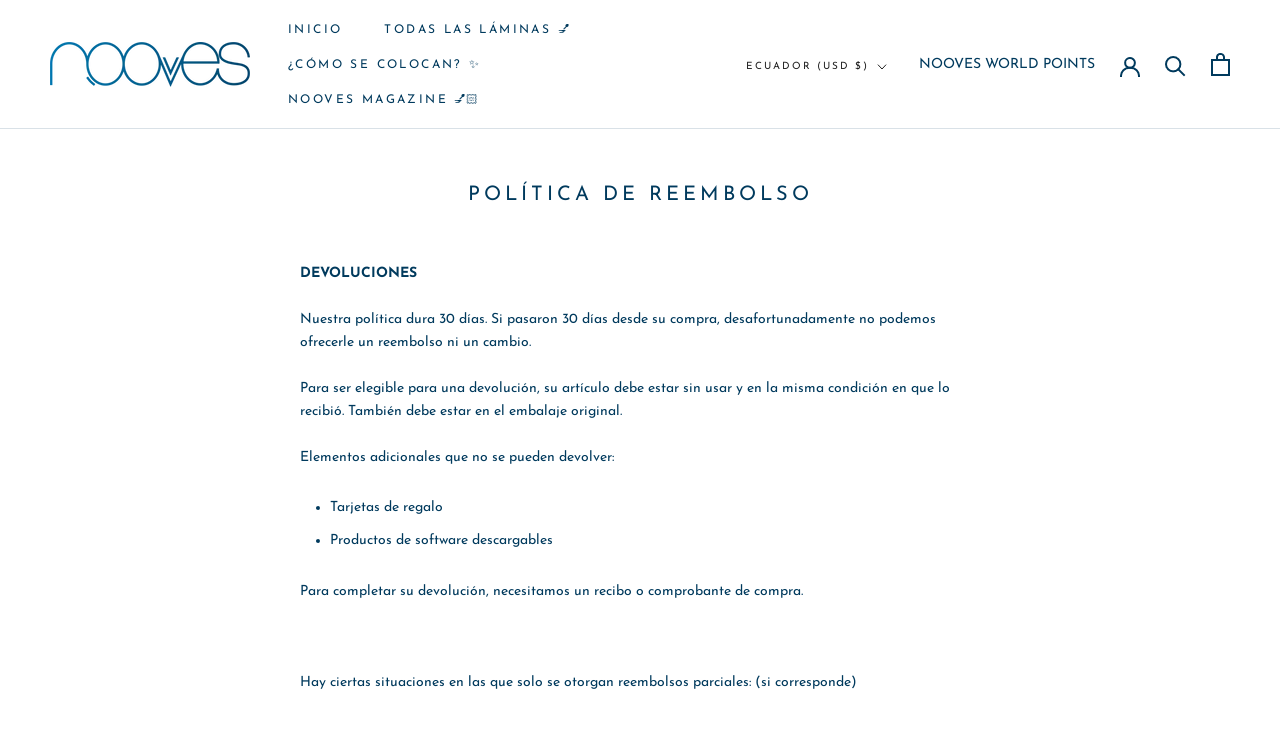

--- FILE ---
content_type: text/css
request_url: https://cdn.shopify.com/extensions/019bc6f4-168d-79d0-873d-381b56910e8f/eo_sh_addtocartoncollection-424/assets/quantitybutton.css
body_size: -160
content:

.custom-dropdown .counter {
    display: flex;
    align-items: center;
    gap: 10px;
    width: fit-content;
    /* margin-bottom: 10px; */
}

.custom-dropdown .style1 {
    background: #fff;
    box-shadow: 0px 0px 5px lightgray;
    border-radius: 20px;
    padding: 5px 10px;
}

.custom-dropdown .btn {
    width: 30px;
    height: 30px;
    border-radius: 50%;
    border: none;
    font-size: 16px;
    font-weight: bold;
    cursor: pointer;
    background: #eee;
    color: #333;
}

.custom-dropdown .style1 .plus {
    background: #03a9f4;
    color: black;
}

.custom-dropdown .style1 .minus {
    background: transparent;
    border: 1px solid lightgray;
}

.custom-dropdown .count {
    min-width: 20px;
    text-align: center;
    font-size: 16px;
    font-weight: 600;
}

.custom-dropdown .style2 {
    background: #fdfdfd;
    border-radius: 20px;
    border: 1px solid #ddd;
}

.custom-dropdown .style2 .plus {
    background: #03a9f4;
    color: white;
    border-radius: 0;
    border-bottom-left-radius: 20px;
    border-top-left-radius: 20px;
}

.custom-dropdown .style2 .minus {
    background: #E7F0F4;
    border-radius: 0;
    border-bottom-right-radius: 20px;
    border-top-right-radius: 20px;
}

.custom-dropdown .style3 .custom-input {
    display: flex;
    border: 1px solid #ccc;
    border-radius: 4px;
    overflow: hidden;
    width: 80px;
    align-items: center;
    justify-content: space-between;
    background-color: white;
}

.custom-dropdown .style3 .value {
    flex: 1;
    text-align: center;
    font-size: 20px;
    font-weight: bold;
    color: #333;
}

.custom-dropdown .style3 .arrows {
    display: flex;
    flex-direction: column;
    gap: 2px;
}

.custom-dropdown .arrow {
    display: inline-block;
    transition: transform 0.3s ease;
    margin-left: 10px;
}

.custom-dropdown .style3 .arrow {
    width: 35px;
    border-radius: 0;
    height: 24px;
    border: none;
    cursor: pointer;
    font-size: 14px;
    color: white;
}

.custom-dropdown .style3 .arrow.up {
    background-color: #03a9f4;
}

.custom-dropdown .style3 .arrow.down {
    background-color: #9e9e9e;
}


.custom-dropdown .style4 {
    background: #fff;
    box-shadow: 0px 0px 5px lightgray;
    border-radius: 20px;
    padding: 5px 10px;
}

.custom-dropdown .style4 .btn {
    border-radius: 5px;
    padding: 0 10px;
    font-size: 18px;
    background-color: transparent;
    color: #03a9f4;
}


.custom-dropdown .style5 {
    background: #fff;
    box-shadow: 0px 0px 5px lightgray;
    border-radius: 0;
    padding: 5px 10px;
}

.custom-dropdown .style5 .plus {
    background-color: #03a9f4;
    display: flex;
    justify-content: center;
    align-items: center;
}

.custom-dropdown .style5 .minus {
    background: #f1f1f1;
}


.custom-dropdown .style6 {
    background: #fff;
    box-shadow: 0px 0px 5px lightgray;
    border-radius: 20px;
    padding: 5px 10px;
}

.custom-dropdown .style6 .plus, .custom-dropdown .style6 .minus {
    background: transparent;
    color: #333;
    border: 1px solid lightgray;
}

--- FILE ---
content_type: text/javascript
request_url: https://www.noovesnails.com/cdn/shop/t/69/assets/custom.js?v=109052541676804649361765818581
body_size: 737
content:
var add_button=document.querySelector(".custom_button"),first_input=document.querySelector("#first_style"),second_input=document.querySelector("#second_style"),third_input=document.querySelector("#third_style"),boxes=document.querySelector(".boxes"),first_block=document.querySelector(".first_block"),second_block=document.querySelector(".second_block"),third_block=document.querySelector(".third_block"),inner_heading_text=document.querySelector(".inner-heading-text").innerText,select_button_text=document.querySelector(".select-button-text").innerText,change_button_text=document.querySelector(".change-button-text").innerText,current_value,current_selected,limit,pop_main,pop_cross,pop_submit,over_lay,before_content,after_content,style_buttons,active_items,items,current_block;before_content='<div class="image_part"><svg xmlns="http://www.w3.org/2000/svg" width="60" height="60" viewBox="0 0 24 24"><path fill="currentColor" d="M10.6 16q0-2.025.363-2.913q.362-.887 1.537-1.937q1.025-.9 1.562-1.563q.538-.662.538-1.512q0-1.025-.687-1.7Q13.225 5.7 12 5.7q-1.275 0-1.938.775q-.662.775-.937 1.575L6.55 6.95q.525-1.6 1.925-2.775Q9.875 3 12 3q2.625 0 4.038 1.463q1.412 1.462 1.412 3.512q0 1.25-.537 2.138q-.538.887-1.688 2.012Q14 13.3 13.738 13.912q-.263.613-.263 2.088Zm1.4 6q-.825 0-1.412-.587Q10 20.825 10 20q0-.825.588-1.413Q11.175 18 12 18t1.413.587Q14 19.175 14 20q0 .825-.587 1.413Q12.825 22 12 22Z"/></svg>\n</div><div class="text_button"><h1 class="Heading u-h3">'.concat(inner_heading_text,'</h1><div class="select_style">').concat(select_button_text,"</div></div>"),over_lay=document.querySelector(".PageOverlay"),pop_main=document.querySelector(".main_pop"),pop_cross=document.querySelector(".cross"),pop_submit=document.querySelector(".submit_button");function disabledButton(){add_button.getAttribute("disabled")||(add_button.setAttribute("disabled","disabled"),add_button.classList.remove("ProductForm__AddToCart"))}function enabledButton(){add_button.getAttribute("disabled")&&(add_button.removeAttribute("disabled"),add_button.classList.add("ProductForm__AddToCart"))}function currentVariant(){current_selected=document.querySelector('select[name="id"]'),current_value=current_selected.options[current_selected.selectedIndex].text}function checkLimit(){(current_value.includes("Una l\xE1mina")||current_value.includes("A sheet")||current_value.includes("Un Autocollant")||current_value.includes("Uma folha"))&&(limit=1,boxes.classList.remove("n-visible"),first_block.classList.add("visible","empty"),first_block.classList.remove("n-visible","filled"),second_block.classList.add("n-visible","empty"),second_block.classList.remove("visible","filled"),third_block.classList.add("n-visible","empty"),third_block.classList.remove("visible","filled")),(current_value.includes("Dos l\xE1minas")||current_value.includes("Two sheets")||current_value.includes("Deux Autocollants")||current_value.includes("Duas folhas"))&&(limit=2,boxes.classList.remove("n-visible"),first_block.classList.add("visible","empty"),first_block.classList.remove("n-visible","filled"),second_block.classList.add("visible","empty"),second_block.classList.remove("n-visible","filled"),third_block.classList.add("n-visible","empty"),third_block.classList.remove("visible","filled")),(current_value.includes("Tres l\xE1minas")||current_value.includes("Three sheets")||current_value.includes("Trois Autocollants")||current_value.includes("Tr\xEAs folhas"))&&(limit=3,boxes.classList.remove("n-visible"),first_block.classList.add("visible","empty"),first_block.classList.remove("n-visible","filled"),second_block.classList.add("visible","empty"),second_block.classList.remove("n-visible","filled"),third_block.classList.add("visible","empty"),third_block.classList.remove("n-visible","filled")),first_block.innerHTML=before_content,second_block.innerHTML=before_content,third_block.innerHTML=before_content,(current_value.includes("Sin l\xE1minas")||current_value.includes("Without Gel nails")||current_value.includes("Sans Autocollants")||current_value.includes("Sem folhas"))&&(limit=0,boxes.classList.add("n-visible"),first_block.classList.remove("visible","filled"),first_block.classList.add("n-visible","empty"),second_block.classList.remove("visible","filled"),second_block.classList.add("n-visible","empty"),third_block.classList.remove("visible","filled"),third_block.classList.add("n-visible","empty"),enabledButton())}function buttonClick(){style_buttons=document.querySelectorAll(".select_style"),style_buttons.forEach(function(style_btn){style_btn.addEventListener("click",function(){showPop(),current_block=this.parentNode.parentNode})})}function showPop(){over_lay.classList.add("is-visible"),pop_main.classList.add("shown"),pop_submit.classList.add("disable"),items=document.querySelectorAll(".one-item"),items.forEach(function(item){item.addEventListener("click",function(){var current_active=document.querySelector(".one-item.active");current_active&&current_active.classList.remove("active"),this.classList.add("active"),pop_submit.classList.remove("disable")})})}function closePop(){over_lay.classList.remove("is-visible"),pop_main.classList.remove("shown");var current_active=document.querySelector(".one-item.active");current_active&&(current_active.classList.remove("active"),pop_submit.classList.add("disable"))}function submitPop(){over_lay.classList.remove("is-visible"),pop_main.classList.remove("shown");var current_active=document.querySelector(".one-item.active");if(current_active){var image_link=current_active.getAttribute("data-img"),prod_title=current_active.getAttribute("data-title"),prod_tag1=current_active.getAttribute("data-tag1"),prod_tag2=current_active.getAttribute("data-tag2"),prod_tag3=current_active.getAttribute("data-tag3");current_block.classList.add("filled"),current_block.classList.remove("empty"),current_active.classList.remove("active"),pop_submit.classList.add("disable");var filled_length=document.querySelectorAll(".filled");filled_length=filled_length.length,after_content='<input type="hidden"  value="'.concat(prod_title,'" required name="properties[L\xE1mina-').concat(filled_length,']"><div class="image_part"> <img src="').concat(image_link,'"></div><div class="text_button"><h1 class="Heading u-h3">').concat(prod_title,'</h1><div class="tags">').concat(prod_tag1?'<span class="tag">'.concat(prod_tag1,"</span>"):"").concat(prod_tag2?'<span class="tag">'.concat(prod_tag2,"</span>"):"").concat(prod_tag3?'<span class="tag">'.concat(prod_tag3,"</span>"):"",'</div><div class="select_style">').concat(change_button_text,"</div></div>"),current_block.innerHTML=after_content,filled_length==limit&&enabledButton(),buttonClick()}}disabledButton(),currentVariant(),checkLimit(),buttonClick(),pop_cross.addEventListener("click",function(){closePop()}),pop_submit.addEventListener("click",function(){pop_submit.classList.contains("disable")||submitPop()}),document.addEventListener("variant:changed",function(event){disabledButton();var variant=event.detail.variant;current_value=variant.title,disabledButton(),checkLimit(),buttonClick()});
//# sourceMappingURL=/cdn/shop/t/69/assets/custom.js.map?v=109052541676804649361765818581
